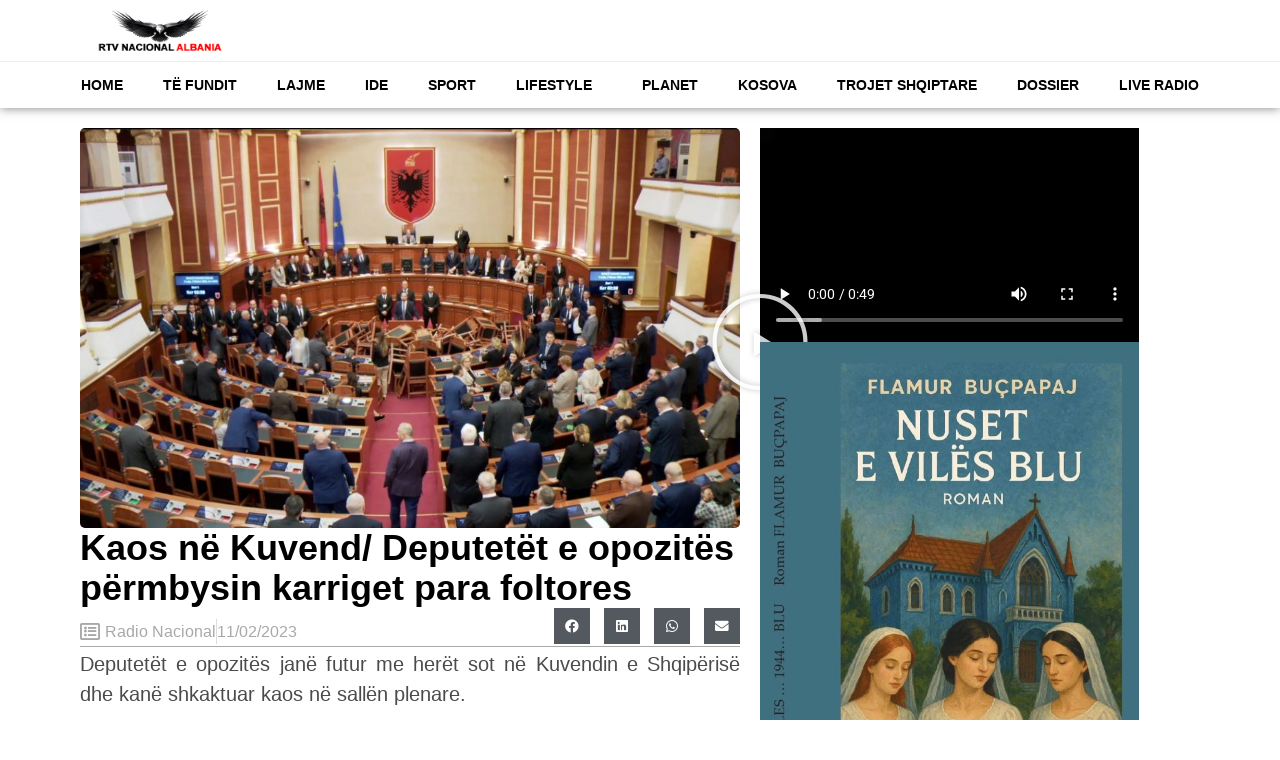

--- FILE ---
content_type: text/css
request_url: https://radionacional.al/wp-content/plugins/elementor-pro/assets/css/widget-flip-box.min.css?ver=3.34.0
body_size: 1016
content:
/*! elementor-pro - v3.34.0 - 22-12-2025 */
.elementor-flip-box{height:280px;perspective:1000px;position:relative;transform-style:preserve-3d}@media (max-width:1024px){.elementor-flip-box{cursor:pointer}}.elementor-flip-box__front{background-color:#1abc9c}.elementor-flip-box__back{background-color:#4054b2;display:block}.elementor-flip-box__layer{height:100%;position:absolute;transition:all .6s ease-in-out;width:100%}@media (prefers-reduced-motion:reduce){.elementor-flip-box__layer{transition-duration:0s}}.elementor-flip-box__layer__overlay{align-items:stretch;color:#fff;display:flex;flex-direction:column;height:100%;justify-content:center;padding:35px;text-align:center;width:100%}.elementor-flip-box__layer__title{font-size:21px}.elementor-flip-box__layer__description{font-size:14px}.elementor-flip-box__layer__description:not(:last-child),.elementor-flip-box__layer__title:not(:last-child){margin:0 0 20px;padding:0}.elementor-flip-box__layer__title{font-weight:600;line-height:1}.elementor-flip-box,.elementor-flip-box .elementor-view-framed,.elementor-flip-box .elementor-view-stacked{--e-flip-box-view-framed-stacked-icon-color:#fff}.elementor-flip-box .elementor-icon,.elementor-flip-box .elementor-view-framed .elementor-icon,.elementor-flip-box .elementor-view-stacked .elementor-icon{color:var(--e-flip-box-view-framed-stacked-icon-color)}.elementor-flip-box .elementor-icon svg,.elementor-flip-box .elementor-view-framed .elementor-icon svg,.elementor-flip-box .elementor-view-stacked .elementor-icon svg{fill:var(--e-flip-box-view-framed-stacked-icon-color)}.elementor-flip-box .elementor-view-framed .elementor-icon{border-color:#fff}.elementor-flip-box .elementor-view-stacked .elementor-icon{background-color:rgba(0,0,0,.5)}.elementor-flip-box__button.elementor-button{align-self:center;background:transparent;border:2px solid #fff;cursor:pointer;margin-inline:auto}.elementor-flip-box__button.elementor-button:focus-visible,.elementor-flip-box__button.elementor-button:hover{background:transparent;text-decoration:none}.elementor-flip-box__image{display:inline-block;margin:0 0 20px;width:100%}.elementor-flip-box__image img{width:50%}.elementor-flip-box .elementor-icon-wrapper{margin-bottom:20px}.elementor-flip-box--3d .elementor-flip-box__layer__inner{transform:translateZ(90px) scale(.91)}.elementor-flip-box--3d .elementor-flip-box__layer__overlay{transform:translateZ(.1px);transform-style:preserve-3d}.elementor-flip-box--effect-flip .elementor-flip-box{perspective:1000px;transform-style:preserve-3d}.elementor-flip-box--effect-flip .elementor-flip-box__layer{backface-visibility:hidden;transform-style:preserve-3d}.elementor-flip-box--effect-flip .elementor-flip-box__front{transform:none;z-index:1}.elementor-flip-box--effect-flip .elementor-flip-box:focus-visible .elementor-flip-box__back,.elementor-flip-box--effect-flip .elementor-flip-box:hover .elementor-flip-box__back{transform:none}.elementor-flip-box--effect-flip.elementor-flip-box--direction-right .elementor-flip-box__back{transform:rotateX(0) rotateY(-180deg)}.elementor-flip-box--effect-flip.elementor-flip-box--direction-right .elementor-flip-box:focus-visible .elementor-flip-box__front,.elementor-flip-box--effect-flip.elementor-flip-box--direction-right .elementor-flip-box:hover .elementor-flip-box__front{transform:rotateX(0) rotateY(180deg)}.elementor-flip-box--effect-flip.elementor-flip-box--direction-left .elementor-flip-box__back{transform:rotateX(0) rotateY(180deg)}.elementor-flip-box--effect-flip.elementor-flip-box--direction-left .elementor-flip-box:focus-visible .elementor-flip-box__front,.elementor-flip-box--effect-flip.elementor-flip-box--direction-left .elementor-flip-box:hover .elementor-flip-box__front{transform:rotateX(0) rotateY(-180deg)}.elementor-flip-box--effect-flip.elementor-flip-box--direction-up .elementor-flip-box__back{transform:rotateX(-180deg) rotateY(0)}.elementor-flip-box--effect-flip.elementor-flip-box--direction-up .elementor-flip-box:focus-visible .elementor-flip-box__front,.elementor-flip-box--effect-flip.elementor-flip-box--direction-up .elementor-flip-box:hover .elementor-flip-box__front{transform:rotateX(180deg) rotateY(0)}.elementor-flip-box--effect-flip.elementor-flip-box--direction-down .elementor-flip-box__back{transform:rotateX(180deg) rotateY(0)}.elementor-flip-box--effect-flip.elementor-flip-box--direction-down .elementor-flip-box:focus-visible .elementor-flip-box__front,.elementor-flip-box--effect-flip.elementor-flip-box--direction-down .elementor-flip-box:hover .elementor-flip-box__front{transform:rotateX(-180deg) rotateY(0)}.elementor-flip-box--effect-push .elementor-flip-box__front{transform:none}.elementor-flip-box--effect-push.elementor-flip-box--direction-right .elementor-flip-box:focus-visible .elementor-flip-box__front,.elementor-flip-box--effect-push.elementor-flip-box--direction-right .elementor-flip-box:hover .elementor-flip-box__front{transform:translateX(100%) translateY(0)}.elementor-flip-box--effect-push.elementor-flip-box--direction-left .elementor-flip-box:focus-visible .elementor-flip-box__front,.elementor-flip-box--effect-push.elementor-flip-box--direction-left .elementor-flip-box:hover .elementor-flip-box__front{transform:translateX(-100%) translateY(0)}.elementor-flip-box--effect-push.elementor-flip-box--direction-up .elementor-flip-box:focus-visible .elementor-flip-box__front,.elementor-flip-box--effect-push.elementor-flip-box--direction-up .elementor-flip-box:hover .elementor-flip-box__front{transform:translateX(0) translateY(-100%)}.elementor-flip-box--effect-push.elementor-flip-box--direction-down .elementor-flip-box:focus-visible .elementor-flip-box__front,.elementor-flip-box--effect-push.elementor-flip-box--direction-down .elementor-flip-box:hover .elementor-flip-box__front{transform:translateX(0) translateY(100%)}.elementor-flip-box--effect-push .elementor-flip-box,.elementor-flip-box--effect-slide .elementor-flip-box{overflow:hidden}.elementor-flip-box--effect-push .elementor-flip-box:focus-visible .elementor-flip-box__back,.elementor-flip-box--effect-push .elementor-flip-box:hover .elementor-flip-box__back,.elementor-flip-box--effect-slide .elementor-flip-box:focus-visible .elementor-flip-box__back,.elementor-flip-box--effect-slide .elementor-flip-box:hover .elementor-flip-box__back{transform:none}.elementor-flip-box--effect-push.elementor-flip-box--direction-right .elementor-flip-box__back,.elementor-flip-box--effect-slide.elementor-flip-box--direction-right .elementor-flip-box__back{transform:translateX(-100%) translateY(0)}.elementor-flip-box--effect-push.elementor-flip-box--direction-left .elementor-flip-box__back,.elementor-flip-box--effect-slide.elementor-flip-box--direction-left .elementor-flip-box__back{transform:translateX(100%) translateY(0)}.elementor-flip-box--effect-push.elementor-flip-box--direction-up .elementor-flip-box__back,.elementor-flip-box--effect-slide.elementor-flip-box--direction-up .elementor-flip-box__back{transform:translateX(0) translateY(100%)}.elementor-flip-box--effect-push.elementor-flip-box--direction-down .elementor-flip-box__back,.elementor-flip-box--effect-slide.elementor-flip-box--direction-down .elementor-flip-box__back{transform:translateX(0) translateY(-100%)}.elementor-flip-box--effect-zoom-out .elementor-flip-box .elementor-flip-box__front{opacity:1;transform:scale(1);transition:transform .7s,opacity .35s,width .1ms;width:100%;z-index:1}@media (prefers-reduced-motion:reduce){.elementor-flip-box--effect-zoom-out .elementor-flip-box .elementor-flip-box__front{transition-duration:0s}}.elementor-flip-box--effect-zoom-out .elementor-flip-box:focus-visible .elementor-flip-box__front,.elementor-flip-box--effect-zoom-out .elementor-flip-box:hover .elementor-flip-box__front{opacity:0;transform:scale(.7);transition:transform .8s,opacity .7s .1s,width .1ms .7s;width:0}@media (prefers-reduced-motion:reduce){.elementor-flip-box--effect-zoom-out .elementor-flip-box:focus-visible .elementor-flip-box__front,.elementor-flip-box--effect-zoom-out .elementor-flip-box:hover .elementor-flip-box__front{transition-delay:0s;transition-duration:0s}}.elementor-flip-box--effect-zoom-in .elementor-flip-box .elementor-flip-box__back{opacity:0;transform:scale(.7);transition:transform .7s,opacity .5s .2s}@media (prefers-reduced-motion:reduce){.elementor-flip-box--effect-zoom-in .elementor-flip-box .elementor-flip-box__back{transition-delay:0s;transition-duration:0s}}.elementor-flip-box--effect-zoom-in .elementor-flip-box:focus-visible .elementor-flip-box__back,.elementor-flip-box--effect-zoom-in .elementor-flip-box:hover .elementor-flip-box__back{opacity:1;transform:scale(1);transition:transform .7s,opacity .5s}@media (prefers-reduced-motion:reduce){.elementor-flip-box--effect-zoom-in .elementor-flip-box:focus-visible .elementor-flip-box__back,.elementor-flip-box--effect-zoom-in .elementor-flip-box:hover .elementor-flip-box__back{transition-duration:0s}}.elementor-flip-box--effect-fade .elementor-flip-box .elementor-flip-box__back{opacity:0}.elementor-flip-box--effect-fade .elementor-flip-box:focus-visible .elementor-flip-box__back,.elementor-flip-box--effect-fade .elementor-flip-box:hover .elementor-flip-box__back{opacity:1}.elementor-widget-flip-box.elementor-flip-box--flipped .elementor-widget-container .elementor-flip-box__front,.elementor-widget-flip-box.elementor-flip-box--flipped:not(:has(.elementor-widget-container)) .elementor-flip-box__front{display:none}.elementor-widget-flip-box.elementor-flip-box--flipped .elementor-widget-container .elementor-flip-box__back,.elementor-widget-flip-box.elementor-flip-box--flipped:not(:has(.elementor-widget-container)) .elementor-flip-box__back{opacity:1;transform:none}.e-con-inner>.elementor-widget-flip-box,.e-con>.elementor-widget-flip-box{width:var(--container-widget-width);--flex-grow:var( --container-widget-flex-grow )}